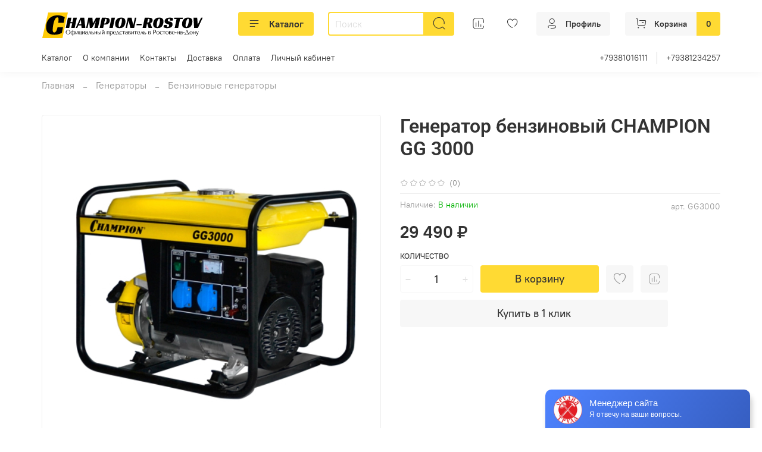

--- FILE ---
content_type: image/svg+xml
request_url: https://static.insales-cdn.com/files/1/783/24937231/original/Frame_20.svg
body_size: 18442
content:
<svg width="280" height="55" viewBox="0 0 280 55" fill="none" xmlns="http://www.w3.org/2000/svg">
<g clip-path="url(#clip0_66_297)">
<path d="M44 8H10.9728L0.99996 51H34.9155L44 8Z" fill="#FFCB06"/>
<path d="M40.5377 41.061C40.5377 41.4344 40.6077 41.8344 40.7477 42.261C40.8944 42.681 41.1211 43.071 41.4277 43.431C41.7344 43.791 42.1244 44.091 42.5977 44.331C43.0711 44.5644 43.6377 44.681 44.2977 44.681C44.7444 44.681 45.1477 44.6277 45.5077 44.521C45.8744 44.4077 46.2011 44.2577 46.4877 44.071C46.7811 43.8844 47.0344 43.671 47.2477 43.431C47.4611 43.1844 47.6344 42.9277 47.7677 42.661C47.9077 42.3877 48.0111 42.1144 48.0777 41.841C48.1511 41.5677 48.1877 41.3077 48.1877 41.061C48.1877 40.6877 48.1111 40.291 47.9577 39.871C47.8044 39.4444 47.5677 39.051 47.2477 38.691C46.9277 38.331 46.5211 38.0344 46.0277 37.801C45.5411 37.561 44.9644 37.441 44.2977 37.441C43.6377 37.441 43.0711 37.5577 42.5977 37.791C42.1244 38.0244 41.7344 38.321 41.4277 38.681C41.1211 39.0344 40.8944 39.4244 40.7477 39.851C40.6077 40.2777 40.5377 40.681 40.5377 41.061ZM41.5177 41.061C41.5177 40.5944 41.5877 40.1677 41.7277 39.781C41.8744 39.3877 42.0711 39.051 42.3177 38.771C42.5711 38.491 42.8677 38.2744 43.2077 38.121C43.5477 37.961 43.9177 37.881 44.3177 37.881C44.7111 37.881 45.0811 37.961 45.4277 38.121C45.7811 38.2744 46.0877 38.491 46.3477 38.771C46.6144 39.051 46.8244 39.3877 46.9777 39.781C47.1311 40.1677 47.2077 40.5944 47.2077 41.061C47.2077 41.5277 47.1311 41.9577 46.9777 42.351C46.8244 42.7377 46.6144 43.071 46.3477 43.351C46.0877 43.631 45.7811 43.851 45.4277 44.011C45.0811 44.1644 44.7111 44.241 44.3177 44.241C43.9177 44.241 43.5477 44.1644 43.2077 44.011C42.8677 43.851 42.5711 43.631 42.3177 43.351C42.0711 43.071 41.8744 42.7377 41.7277 42.351C41.5877 41.9577 41.5177 41.5277 41.5177 41.061ZM52.9301 37.561H52.0801V40.191H52.0401C52.0134 40.111 51.9667 40.0277 51.9001 39.941C51.8401 39.8544 51.7567 39.7744 51.6501 39.701C51.5434 39.6277 51.4101 39.5677 51.2501 39.521C51.0967 39.4744 50.9134 39.451 50.7001 39.451C50.2867 39.451 49.9467 39.541 49.6801 39.721C49.4201 39.8944 49.2167 40.1144 49.0701 40.381C48.9234 40.641 48.8234 40.9244 48.7701 41.231C48.7167 41.5377 48.6901 41.8177 48.6901 42.071C48.6901 42.3244 48.7167 42.6044 48.7701 42.911C48.8234 43.211 48.9234 43.4944 49.0701 43.761C49.2167 44.021 49.4201 44.241 49.6801 44.421C49.9467 44.5944 50.2867 44.681 50.7001 44.681C50.9134 44.681 51.0967 44.6577 51.2501 44.611C51.4101 44.5644 51.5434 44.5044 51.6501 44.431C51.7567 44.3577 51.8401 44.2777 51.9001 44.191C51.9667 44.1044 52.0134 44.021 52.0401 43.941H52.0801V47.061H52.9301V43.941H52.9701C53.0501 44.161 53.2034 44.341 53.4301 44.481C53.6634 44.6144 53.9534 44.681 54.3001 44.681C54.7201 44.681 55.0601 44.5944 55.3201 44.421C55.5867 44.241 55.7934 44.021 55.9401 43.761C56.0867 43.4944 56.1867 43.211 56.2401 42.911C56.2934 42.6044 56.3201 42.3244 56.3201 42.071C56.3201 41.8177 56.2934 41.5377 56.2401 41.231C56.1867 40.9244 56.0867 40.641 55.9401 40.381C55.7934 40.1144 55.5867 39.8944 55.3201 39.721C55.0601 39.541 54.7201 39.451 54.3001 39.451C53.9534 39.451 53.6634 39.521 53.4301 39.661C53.2034 39.7944 53.0501 39.971 52.9701 40.191H52.9301V37.561ZM52.9301 42.071C52.9301 41.8844 52.9367 41.6644 52.9501 41.411C52.9701 41.151 53.0167 40.9077 53.0901 40.681C53.1701 40.4477 53.2934 40.251 53.4601 40.091C53.6267 39.931 53.8601 39.851 54.1601 39.851C54.3067 39.851 54.4534 39.8844 54.6001 39.951C54.7534 40.011 54.8901 40.1244 55.0101 40.291C55.1367 40.451 55.2401 40.6777 55.3201 40.971C55.4001 41.2577 55.4401 41.6244 55.4401 42.071C55.4401 42.5177 55.4001 42.8844 55.3201 43.171C55.2401 43.4577 55.1367 43.6844 55.0101 43.851C54.8901 44.0177 54.7534 44.1344 54.6001 44.201C54.4534 44.261 54.3067 44.291 54.1601 44.291C53.8601 44.291 53.6267 44.211 53.4601 44.051C53.2934 43.8844 53.1701 43.6877 53.0901 43.461C53.0167 43.2277 52.9701 42.9844 52.9501 42.731C52.9367 42.4777 52.9301 42.2577 52.9301 42.071ZM52.0801 42.071C52.0801 42.2577 52.0701 42.481 52.0501 42.741C52.0367 42.9944 51.9901 43.2377 51.9101 43.471C51.8367 43.6977 51.7167 43.891 51.5501 44.051C51.3834 44.211 51.1501 44.291 50.8501 44.291C50.7301 44.291 50.5967 44.2677 50.4501 44.221C50.3034 44.1677 50.1634 44.061 50.0301 43.901C49.9034 43.741 49.7934 43.5177 49.7001 43.231C49.6134 42.9377 49.5701 42.551 49.5701 42.071C49.5701 41.591 49.6134 41.2044 49.7001 40.911C49.7934 40.6177 49.9034 40.3944 50.0301 40.241C50.1634 40.081 50.3034 39.9777 50.4501 39.931C50.5967 39.8777 50.7301 39.851 50.8501 39.851C51.1501 39.851 51.3834 39.931 51.5501 40.091C51.7167 40.251 51.8367 40.4477 51.9101 40.681C51.9901 40.9077 52.0367 41.151 52.0501 41.411C52.0701 41.6644 52.0801 41.8844 52.0801 42.071ZM57.9729 43.971V39.561H57.1229V44.561H58.1229L60.6729 40.181V44.561H61.5229V39.561H60.5229L57.9729 43.971ZM63.469 44.161V39.561H62.619V44.561H66.889V45.611H67.589V44.161H66.689V39.561H65.839V44.161H63.469ZM68.8381 43.971V39.561H67.9881V44.561H68.9881L71.5381 40.181V44.561H72.3881V39.561H71.3881L68.8381 43.971ZM75.3242 39.451C75.8109 39.451 76.1875 39.521 76.4542 39.661C76.7209 39.7944 76.9142 39.971 77.0342 40.191C77.1609 40.411 77.2342 40.6644 77.2542 40.951C77.2742 41.2377 77.2842 41.531 77.2842 41.831V44.561H76.4742V44.071C76.2809 44.2577 76.0342 44.4077 75.7342 44.521C75.4342 44.6277 75.1342 44.681 74.8342 44.681C74.5475 44.681 74.2942 44.631 74.0742 44.531C73.8542 44.431 73.6709 44.301 73.5242 44.141C73.3775 43.981 73.2675 43.801 73.1942 43.601C73.1209 43.401 73.0842 43.1977 73.0842 42.991C73.0842 42.7777 73.1242 42.5644 73.2042 42.351C73.2842 42.1377 73.4042 41.9477 73.5642 41.781C73.7242 41.6077 73.9209 41.4677 74.1542 41.361C74.3875 41.2544 74.6542 41.201 74.9542 41.201C75.2542 41.201 75.5375 41.261 75.8042 41.381C76.0775 41.4944 76.3009 41.6577 76.4742 41.871V41.441C76.4742 40.8944 76.3909 40.4877 76.2242 40.221C76.0642 39.9544 75.7675 39.821 75.3342 39.821C75.1475 39.821 74.9842 39.8444 74.8442 39.891C74.7042 39.9377 74.5775 40.0044 74.4642 40.091C74.3575 40.171 74.2575 40.2744 74.1642 40.401C74.0709 40.521 73.9775 40.6577 73.8842 40.811L73.3642 40.291C73.4575 40.191 73.5542 40.091 73.6542 39.991C73.7609 39.891 73.8875 39.801 74.0342 39.721C74.1875 39.641 74.3675 39.5777 74.5742 39.531C74.7809 39.4777 75.0309 39.451 75.3242 39.451ZM76.4742 42.581C76.4409 42.501 76.3909 42.4077 76.3242 42.301C76.2642 42.1944 76.1842 42.091 76.0842 41.991C75.9842 41.891 75.8642 41.8077 75.7242 41.741C75.5842 41.6677 75.4175 41.631 75.2242 41.631C75.0309 41.631 74.8542 41.671 74.6942 41.751C74.5342 41.8244 74.3975 41.9244 74.2842 42.051C74.1775 42.171 74.0942 42.3144 74.0342 42.481C73.9742 42.6477 73.9442 42.821 73.9442 43.001C73.9442 43.2144 73.9809 43.401 74.0542 43.561C74.1342 43.7144 74.2342 43.8477 74.3542 43.961C74.4742 44.0677 74.6075 44.1477 74.7542 44.201C74.9009 44.2544 75.0409 44.281 75.1742 44.281C75.3009 44.281 75.4275 44.2577 75.5542 44.211C75.6875 44.1644 75.8109 44.101 75.9242 44.021C76.0442 43.9344 76.1509 43.8344 76.2442 43.721C76.3375 43.6077 76.4142 43.4844 76.4742 43.351V42.581ZM81.2546 39.561H80.6546L79.1346 43.331C79.1013 43.4044 79.0646 43.491 79.0246 43.591C78.9846 43.6844 78.9379 43.7744 78.8846 43.861C78.8313 43.9477 78.7679 44.021 78.6946 44.081C78.6279 44.1344 78.5546 44.161 78.4746 44.161C78.3813 44.161 78.2846 44.1344 78.1846 44.081C78.0846 44.0277 78.0046 43.9744 77.9446 43.921L77.7846 44.451C77.9379 44.5977 78.1546 44.671 78.4346 44.671C78.5613 44.671 78.6746 44.651 78.7746 44.611C78.8746 44.5777 78.9679 44.5144 79.0546 44.421C79.1413 44.321 79.2246 44.1944 79.3046 44.041C79.3913 43.881 79.4813 43.681 79.5746 43.441L80.7246 40.551H80.7846L82.3846 44.561H83.2846L81.2546 39.561ZM83.783 39.561V44.561H86.413C86.593 44.561 86.7697 44.531 86.943 44.471C87.123 44.411 87.2797 44.3244 87.413 44.211C87.5464 44.091 87.653 43.951 87.733 43.791C87.8197 43.6244 87.863 43.4377 87.863 43.231C87.863 42.891 87.7864 42.6277 87.633 42.441C87.4864 42.2544 87.3064 42.1177 87.093 42.031C86.8797 41.9377 86.6564 41.881 86.423 41.861C86.1897 41.841 85.993 41.831 85.833 41.831H84.633V39.561H83.783ZM84.633 44.161V42.171H85.783C85.843 42.171 85.9364 42.1777 86.063 42.191C86.1897 42.2044 86.3164 42.2477 86.443 42.321C86.5764 42.3877 86.693 42.4944 86.793 42.641C86.893 42.781 86.943 42.981 86.943 43.241C86.943 43.5544 86.843 43.7877 86.643 43.941C86.4497 44.0877 86.223 44.161 85.963 44.161H84.633ZM89.5139 42.171H92.0439V44.561H92.8939V39.561H92.0439V41.831H89.5139V39.561H88.6639V44.561H89.5139V42.171ZM93.994 39.561V44.561H96.624C96.804 44.561 96.9806 44.531 97.154 44.471C97.334 44.411 97.4906 44.3244 97.624 44.211C97.7573 44.091 97.864 43.951 97.944 43.791C98.0306 43.6244 98.074 43.4377 98.074 43.231C98.074 42.891 97.9973 42.6277 97.844 42.441C97.6973 42.2544 97.5173 42.1177 97.304 42.031C97.0906 41.9377 96.8673 41.881 96.634 41.861C96.4006 41.841 96.204 41.831 96.044 41.831H94.844V39.561H93.994ZM99.124 39.561V44.561H99.974V39.561H99.124ZM94.844 44.181V42.171H95.994C96.054 42.171 96.1473 42.1777 96.274 42.191C96.4006 42.2044 96.5273 42.2477 96.654 42.321C96.7873 42.3877 96.904 42.4944 97.004 42.641C97.104 42.781 97.154 42.981 97.154 43.241C97.154 43.5544 97.054 43.791 96.854 43.951C96.6606 44.1044 96.434 44.181 96.174 44.181H94.844ZM101.922 43.971V39.561H101.072V44.561H102.072L104.622 40.181V44.561H105.472V39.561H104.472L101.922 43.971ZM103.282 38.661C103.402 38.661 103.559 38.6577 103.752 38.651C103.952 38.6377 104.142 38.601 104.322 38.541C104.509 38.481 104.669 38.3844 104.802 38.251C104.935 38.1177 105.002 37.9277 105.002 37.681V37.561H104.042C104.049 37.5944 104.052 37.6277 104.052 37.661C104.059 37.6877 104.062 37.7177 104.062 37.751C104.062 37.891 104.032 38.001 103.972 38.081C103.912 38.161 103.839 38.221 103.752 38.261C103.672 38.301 103.589 38.3244 103.502 38.331C103.415 38.3377 103.342 38.341 103.282 38.341C103.222 38.341 103.145 38.3377 103.052 38.331C102.965 38.3244 102.879 38.301 102.792 38.261C102.712 38.221 102.642 38.161 102.582 38.081C102.522 38.001 102.492 37.891 102.492 37.751C102.492 37.7177 102.492 37.6877 102.492 37.661C102.499 37.6277 102.505 37.5944 102.512 37.561H101.562V37.681C101.562 37.9277 101.629 38.1177 101.762 38.251C101.895 38.3844 102.052 38.481 102.232 38.541C102.419 38.601 102.609 38.6377 102.802 38.651C102.995 38.6577 103.155 38.661 103.282 38.661ZM110.414 39.961H112.744V44.561H113.594V39.561H109.564V44.561H110.414V39.961ZM114.699 47.061H115.549V43.741H115.589C115.656 43.9144 115.742 44.061 115.849 44.181C115.962 44.301 116.089 44.3977 116.229 44.471C116.369 44.5444 116.516 44.5977 116.669 44.631C116.829 44.6644 116.989 44.681 117.149 44.681C117.482 44.681 117.789 44.621 118.069 44.501C118.349 44.3744 118.589 44.1977 118.789 43.971C118.996 43.7444 119.156 43.471 119.269 43.151C119.382 42.8244 119.439 42.4644 119.439 42.071C119.439 41.671 119.382 41.311 119.269 40.991C119.156 40.671 118.996 40.3977 118.789 40.171C118.589 39.9377 118.349 39.761 118.069 39.641C117.789 39.5144 117.482 39.451 117.149 39.451C116.356 39.451 115.836 39.7577 115.589 40.371H115.549V39.561H114.699V47.061ZM115.549 41.561C115.549 41.341 115.582 41.1344 115.649 40.941C115.722 40.741 115.822 40.571 115.949 40.431C116.076 40.2844 116.222 40.171 116.389 40.091C116.562 40.0044 116.746 39.961 116.939 39.961C117.146 39.961 117.342 40.001 117.529 40.081C117.722 40.1544 117.889 40.2744 118.029 40.441C118.169 40.6077 118.279 40.8244 118.359 41.091C118.446 41.3577 118.489 41.6777 118.489 42.051C118.489 42.431 118.446 42.7544 118.359 43.021C118.279 43.2877 118.166 43.5077 118.019 43.681C117.879 43.8477 117.716 43.971 117.529 44.051C117.342 44.1244 117.146 44.161 116.939 44.161C116.752 44.161 116.576 44.1244 116.409 44.051C116.242 43.971 116.096 43.8577 115.969 43.711C115.842 43.5577 115.739 43.3744 115.659 43.161C115.586 42.9477 115.549 42.7044 115.549 42.431V41.561ZM124.674 42.281V42.071C124.674 41.6244 124.611 41.2377 124.484 40.911C124.358 40.5844 124.184 40.3144 123.964 40.101C123.751 39.8877 123.501 39.7277 123.214 39.621C122.928 39.5144 122.624 39.461 122.304 39.461C121.964 39.461 121.651 39.521 121.364 39.641C121.078 39.7544 120.828 39.9244 120.614 40.151C120.401 40.371 120.234 40.641 120.114 40.961C119.994 41.2744 119.934 41.631 119.934 42.031C119.934 42.3644 119.984 42.691 120.084 43.011C120.191 43.3244 120.348 43.6077 120.554 43.861C120.768 44.1077 121.034 44.3077 121.354 44.461C121.681 44.6077 122.064 44.681 122.504 44.681C122.931 44.681 123.324 44.6077 123.684 44.461C124.044 44.3077 124.358 44.091 124.624 43.811L124.304 43.491C124.164 43.611 124.031 43.721 123.904 43.821C123.784 43.921 123.661 44.0044 123.534 44.071C123.408 44.1377 123.274 44.191 123.134 44.231C123.001 44.2644 122.851 44.281 122.684 44.281C122.498 44.281 122.298 44.2544 122.084 44.201C121.878 44.141 121.684 44.0377 121.504 43.891C121.324 43.7444 121.174 43.541 121.054 43.281C120.934 43.021 120.874 42.6877 120.874 42.281H124.674ZM120.874 41.881C120.874 41.6144 120.901 41.3577 120.954 41.111C121.014 40.8577 121.101 40.6344 121.214 40.441C121.334 40.2477 121.484 40.0944 121.664 39.981C121.844 39.861 122.058 39.801 122.304 39.801C122.778 39.801 123.144 39.9877 123.404 40.361C123.671 40.7277 123.804 41.2344 123.804 41.881H120.874ZM129.886 44.161L127.966 39.561H127.366L125.496 44.161H124.776V45.611H125.476V44.561H129.876V45.611H130.576V44.161H129.886ZM127.436 40.551H127.496L128.986 44.161H125.966L127.436 40.551ZM133.482 44.161C133.242 44.161 133.009 44.1244 132.782 44.051C132.562 43.9777 132.366 43.861 132.192 43.701C132.019 43.5344 131.879 43.3177 131.772 43.051C131.672 42.7777 131.622 42.4444 131.622 42.051C131.622 41.6444 131.679 41.301 131.792 41.021C131.906 40.7344 132.046 40.5077 132.212 40.341C132.386 40.1677 132.576 40.0444 132.782 39.971C132.989 39.891 133.186 39.851 133.372 39.851C133.679 39.851 133.946 39.931 134.172 40.091C134.399 40.251 134.549 40.4477 134.622 40.681H135.312C135.246 40.441 135.139 40.2444 134.992 40.091C134.846 39.931 134.676 39.8044 134.482 39.711C134.296 39.611 134.092 39.5444 133.872 39.511C133.659 39.471 133.452 39.451 133.252 39.451C132.832 39.451 132.462 39.521 132.142 39.661C131.822 39.7944 131.552 39.9777 131.332 40.211C131.112 40.4444 130.946 40.7177 130.832 41.031C130.726 41.3444 130.672 41.6777 130.672 42.031C130.672 42.4044 130.732 42.7544 130.852 43.081C130.972 43.401 131.142 43.681 131.362 43.921C131.589 44.1544 131.859 44.341 132.172 44.481C132.486 44.6144 132.839 44.681 133.232 44.681C133.672 44.681 134.056 44.6077 134.382 44.461C134.716 44.3144 134.996 44.1544 135.222 43.981L134.932 43.601C134.699 43.7944 134.466 43.9377 134.232 44.031C134.006 44.1177 133.756 44.161 133.482 44.161ZM137.312 44.561H138.162V39.961H140.162V39.561H135.312V39.961H137.312V44.561ZM142.506 39.451C142.993 39.451 143.369 39.521 143.636 39.661C143.903 39.7944 144.096 39.971 144.216 40.191C144.343 40.411 144.416 40.6644 144.436 40.951C144.456 41.2377 144.466 41.531 144.466 41.831V44.561H143.656V44.071C143.463 44.2577 143.216 44.4077 142.916 44.521C142.616 44.6277 142.316 44.681 142.016 44.681C141.729 44.681 141.476 44.631 141.256 44.531C141.036 44.431 140.853 44.301 140.706 44.141C140.559 43.981 140.449 43.801 140.376 43.601C140.303 43.401 140.266 43.1977 140.266 42.991C140.266 42.7777 140.306 42.5644 140.386 42.351C140.466 42.1377 140.586 41.9477 140.746 41.781C140.906 41.6077 141.103 41.4677 141.336 41.361C141.569 41.2544 141.836 41.201 142.136 41.201C142.436 41.201 142.719 41.261 142.986 41.381C143.259 41.4944 143.483 41.6577 143.656 41.871V41.441C143.656 40.8944 143.573 40.4877 143.406 40.221C143.246 39.9544 142.949 39.821 142.516 39.821C142.329 39.821 142.166 39.8444 142.026 39.891C141.886 39.9377 141.759 40.0044 141.646 40.091C141.539 40.171 141.439 40.2744 141.346 40.401C141.253 40.521 141.159 40.6577 141.066 40.811L140.546 40.291C140.639 40.191 140.736 40.091 140.836 39.991C140.943 39.891 141.069 39.801 141.216 39.721C141.369 39.641 141.549 39.5777 141.756 39.531C141.963 39.4777 142.213 39.451 142.506 39.451ZM143.656 42.581C143.623 42.501 143.573 42.4077 143.506 42.301C143.446 42.1944 143.366 42.091 143.266 41.991C143.166 41.891 143.046 41.8077 142.906 41.741C142.766 41.6677 142.599 41.631 142.406 41.631C142.213 41.631 142.036 41.671 141.876 41.751C141.716 41.8244 141.579 41.9244 141.466 42.051C141.359 42.171 141.276 42.3144 141.216 42.481C141.156 42.6477 141.126 42.821 141.126 43.001C141.126 43.2144 141.163 43.401 141.236 43.561C141.316 43.7144 141.416 43.8477 141.536 43.961C141.656 44.0677 141.789 44.1477 141.936 44.201C142.083 44.2544 142.223 44.281 142.356 44.281C142.483 44.281 142.609 44.2577 142.736 44.211C142.869 44.1644 142.993 44.101 143.106 44.021C143.226 43.9344 143.333 43.8344 143.426 43.721C143.519 43.6077 143.596 43.4844 143.656 43.351V42.581ZM145.566 39.561V44.561H147.826C148.153 44.561 148.433 44.5244 148.666 44.451C148.9 44.371 149.09 44.271 149.236 44.151C149.383 44.0244 149.49 43.8844 149.556 43.731C149.623 43.571 149.656 43.4077 149.656 43.241C149.656 42.9877 149.606 42.7777 149.506 42.611C149.406 42.4444 149.28 42.3144 149.126 42.221C148.98 42.121 148.82 42.051 148.646 42.011C148.48 41.971 148.326 41.9477 148.186 41.941V41.871C148.32 41.8444 148.453 41.8044 148.586 41.751C148.72 41.691 148.836 41.6144 148.936 41.521C149.043 41.421 149.126 41.3077 149.186 41.181C149.253 41.0477 149.286 40.8977 149.286 40.731C149.286 40.6377 149.27 40.5244 149.236 40.391C149.203 40.2577 149.13 40.131 149.016 40.011C148.903 39.8844 148.736 39.7777 148.516 39.691C148.303 39.6044 148.016 39.561 147.656 39.561H145.566ZM146.416 44.161V42.171H147.296C147.403 42.171 147.536 42.1777 147.696 42.191C147.863 42.2044 148.023 42.2444 148.176 42.311C148.33 42.3777 148.46 42.481 148.566 42.621C148.68 42.761 148.736 42.9544 148.736 43.201C148.736 43.441 148.683 43.6277 148.576 43.761C148.47 43.8877 148.343 43.981 148.196 44.041C148.056 44.101 147.913 44.1377 147.766 44.151C147.626 44.1577 147.523 44.161 147.456 44.161H146.416ZM146.416 41.831V39.961H147.406C147.633 39.961 147.813 39.9944 147.946 40.061C148.086 40.1277 148.193 40.2077 148.266 40.301C148.34 40.3944 148.386 40.4944 148.406 40.601C148.433 40.701 148.446 40.791 148.446 40.871C148.446 41.0244 148.413 41.161 148.346 41.281C148.286 41.3944 148.203 41.4944 148.096 41.581C147.99 41.661 147.866 41.7244 147.726 41.771C147.586 41.811 147.44 41.831 147.286 41.831H146.416ZM151.307 43.971V39.561H150.457V44.561H151.457L154.007 40.181V44.561H154.857V39.561H153.857L151.307 43.971ZM157.353 44.561H158.203V39.961H160.203V39.561H155.353V39.961H157.353V44.561ZM165.147 42.281V42.071C165.147 41.6244 165.084 41.2377 164.957 40.911C164.83 40.5844 164.657 40.3144 164.437 40.101C164.224 39.8877 163.974 39.7277 163.687 39.621C163.4 39.5144 163.097 39.461 162.777 39.461C162.437 39.461 162.124 39.521 161.837 39.641C161.55 39.7544 161.3 39.9244 161.087 40.151C160.874 40.371 160.707 40.641 160.587 40.961C160.467 41.2744 160.407 41.631 160.407 42.031C160.407 42.3644 160.457 42.691 160.557 43.011C160.664 43.3244 160.82 43.6077 161.027 43.861C161.24 44.1077 161.507 44.3077 161.827 44.461C162.154 44.6077 162.537 44.681 162.977 44.681C163.404 44.681 163.797 44.6077 164.157 44.461C164.517 44.3077 164.83 44.091 165.097 43.811L164.777 43.491C164.637 43.611 164.504 43.721 164.377 43.821C164.257 43.921 164.134 44.0044 164.007 44.071C163.88 44.1377 163.747 44.191 163.607 44.231C163.474 44.2644 163.324 44.281 163.157 44.281C162.97 44.281 162.77 44.2544 162.557 44.201C162.35 44.141 162.157 44.0377 161.977 43.891C161.797 43.7444 161.647 43.541 161.527 43.281C161.407 43.021 161.347 42.6877 161.347 42.281H165.147ZM161.347 41.881C161.347 41.6144 161.374 41.3577 161.427 41.111C161.487 40.8577 161.574 40.6344 161.687 40.441C161.807 40.2477 161.957 40.0944 162.137 39.981C162.317 39.861 162.53 39.801 162.777 39.801C163.25 39.801 163.617 39.9877 163.877 40.361C164.144 40.7277 164.277 41.2344 164.277 41.881H161.347ZM168.819 39.561H168.219L166.699 43.331C166.666 43.4044 166.629 43.491 166.589 43.591C166.549 43.6844 166.502 43.7744 166.449 43.861C166.396 43.9477 166.332 44.021 166.259 44.081C166.192 44.1344 166.119 44.161 166.039 44.161C165.946 44.161 165.849 44.1344 165.749 44.081C165.649 44.0277 165.569 43.9744 165.509 43.921L165.349 44.451C165.502 44.5977 165.719 44.671 165.999 44.671C166.126 44.671 166.239 44.651 166.339 44.611C166.439 44.5777 166.532 44.5144 166.619 44.421C166.706 44.321 166.789 44.1944 166.869 44.041C166.956 43.881 167.046 43.681 167.139 43.441L168.289 40.551H168.349L169.949 44.561H170.849L168.819 39.561ZM171.347 39.561V44.561H173.977C174.157 44.561 174.334 44.531 174.507 44.471C174.687 44.411 174.844 44.3244 174.977 44.211C175.111 44.091 175.217 43.951 175.297 43.791C175.384 43.6244 175.427 43.4377 175.427 43.231C175.427 42.891 175.351 42.6277 175.197 42.441C175.051 42.2544 174.871 42.1177 174.657 42.031C174.444 41.9377 174.221 41.881 173.987 41.861C173.754 41.841 173.557 41.831 173.397 41.831H172.197V39.561H171.347ZM172.197 44.161V42.171H173.347C173.407 42.171 173.501 42.1777 173.627 42.191C173.754 42.2044 173.881 42.2477 174.007 42.321C174.141 42.3877 174.257 42.4944 174.357 42.641C174.457 42.781 174.507 42.981 174.507 43.241C174.507 43.5544 174.407 43.7877 174.207 43.941C174.014 44.0877 173.787 44.161 173.527 44.161H172.197ZM179.224 39.561V44.561H181.484C181.811 44.561 182.091 44.5244 182.324 44.451C182.558 44.371 182.748 44.271 182.894 44.151C183.041 44.0244 183.148 43.8844 183.214 43.731C183.281 43.571 183.314 43.4077 183.314 43.241C183.314 42.9877 183.264 42.7777 183.164 42.611C183.064 42.4444 182.938 42.3144 182.784 42.221C182.638 42.121 182.478 42.051 182.304 42.011C182.138 41.971 181.984 41.9477 181.844 41.941V41.871C181.978 41.8444 182.111 41.8044 182.244 41.751C182.378 41.691 182.494 41.6144 182.594 41.521C182.701 41.421 182.784 41.3077 182.844 41.181C182.911 41.0477 182.944 40.8977 182.944 40.731C182.944 40.6377 182.928 40.5244 182.894 40.391C182.861 40.2577 182.788 40.131 182.674 40.011C182.561 39.8844 182.394 39.7777 182.174 39.691C181.961 39.6044 181.674 39.561 181.314 39.561H179.224ZM180.074 44.161V42.171H180.954C181.061 42.171 181.194 42.1777 181.354 42.191C181.521 42.2044 181.681 42.2444 181.834 42.311C181.988 42.3777 182.118 42.481 182.224 42.621C182.338 42.761 182.394 42.9544 182.394 43.201C182.394 43.441 182.341 43.6277 182.234 43.761C182.128 43.8877 182.001 43.981 181.854 44.041C181.714 44.101 181.571 44.1377 181.424 44.151C181.284 44.1577 181.181 44.161 181.114 44.161H180.074ZM180.074 41.831V39.961H181.064C181.291 39.961 181.471 39.9944 181.604 40.061C181.744 40.1277 181.851 40.2077 181.924 40.301C181.998 40.3944 182.044 40.4944 182.064 40.601C182.091 40.701 182.104 40.791 182.104 40.871C182.104 41.0244 182.071 41.161 182.004 41.281C181.944 41.3944 181.861 41.4944 181.754 41.581C181.648 41.661 181.524 41.7244 181.384 41.771C181.244 41.811 181.098 41.831 180.944 41.831H180.074ZM188.421 41.641C188.594 41.6877 188.781 41.7277 188.981 41.761C189.181 41.7877 189.401 41.801 189.641 41.801C190.048 41.801 190.408 41.7444 190.721 41.631C191.034 41.5177 191.294 41.3644 191.501 41.171C191.714 40.971 191.874 40.7444 191.981 40.491C192.088 40.231 192.141 39.9544 192.141 39.661C192.141 39.381 192.094 39.1144 192.001 38.861C191.908 38.601 191.764 38.3777 191.571 38.191C191.384 37.9977 191.148 37.8444 190.861 37.731C190.574 37.6177 190.238 37.561 189.851 37.561H187.511V44.561H188.421V41.641ZM188.421 38.001H189.471C189.751 38.001 189.998 38.051 190.211 38.151C190.424 38.251 190.601 38.3844 190.741 38.551C190.881 38.711 190.984 38.8944 191.051 39.101C191.124 39.301 191.161 39.501 191.161 39.701C191.161 39.8944 191.128 40.091 191.061 40.291C191.001 40.4844 190.901 40.661 190.761 40.821C190.621 40.981 190.444 41.111 190.231 41.211C190.018 41.311 189.761 41.361 189.461 41.361C189.254 41.361 189.064 41.3544 188.891 41.341C188.718 41.321 188.561 41.2844 188.421 41.231V38.001ZM197.917 42.071C197.917 42.4177 197.857 42.751 197.737 43.071C197.617 43.3844 197.444 43.661 197.217 43.901C196.997 44.141 196.727 44.331 196.407 44.471C196.094 44.611 195.74 44.681 195.347 44.681C194.947 44.681 194.584 44.611 194.257 44.471C193.937 44.3244 193.664 44.131 193.437 43.891C193.217 43.651 193.044 43.3744 192.917 43.061C192.797 42.741 192.737 42.411 192.737 42.071C192.737 41.7244 192.797 41.3944 192.917 41.081C193.044 40.761 193.217 40.481 193.437 40.241C193.664 40.001 193.937 39.811 194.257 39.671C194.584 39.5244 194.947 39.451 195.347 39.451C195.74 39.451 196.094 39.5244 196.407 39.671C196.727 39.811 196.997 40.001 197.217 40.241C197.444 40.481 197.617 40.761 197.737 41.081C197.857 41.3944 197.917 41.7244 197.917 42.071ZM196.967 42.071C196.967 41.6044 196.917 41.2277 196.817 40.941C196.717 40.6477 196.587 40.421 196.427 40.261C196.267 40.101 196.09 39.9944 195.897 39.941C195.704 39.881 195.517 39.851 195.337 39.851C195.157 39.851 194.97 39.881 194.777 39.941C194.584 39.9944 194.404 40.101 194.237 40.261C194.077 40.421 193.944 40.6477 193.837 40.941C193.737 41.2277 193.687 41.6044 193.687 42.071C193.687 42.531 193.737 42.9077 193.837 43.201C193.944 43.4877 194.077 43.711 194.237 43.871C194.404 44.031 194.584 44.141 194.777 44.201C194.97 44.2544 195.157 44.281 195.337 44.281C195.517 44.281 195.704 44.2544 195.897 44.201C196.09 44.141 196.267 44.031 196.427 43.871C196.587 43.711 196.717 43.4877 196.817 43.201C196.917 42.9077 196.967 42.531 196.967 42.071ZM201.229 44.161C200.989 44.161 200.755 44.1244 200.529 44.051C200.309 43.9777 200.112 43.861 199.939 43.701C199.765 43.5344 199.625 43.3177 199.519 43.051C199.419 42.7777 199.369 42.4444 199.369 42.051C199.369 41.6444 199.425 41.301 199.539 41.021C199.652 40.7344 199.792 40.5077 199.959 40.341C200.132 40.1677 200.322 40.0444 200.529 39.971C200.735 39.891 200.932 39.851 201.119 39.851C201.425 39.851 201.692 39.931 201.919 40.091C202.145 40.251 202.295 40.4477 202.369 40.681H203.059C202.992 40.441 202.885 40.2444 202.739 40.091C202.592 39.931 202.422 39.8044 202.229 39.711C202.042 39.611 201.839 39.5444 201.619 39.511C201.405 39.471 201.199 39.451 200.999 39.451C200.579 39.451 200.209 39.521 199.889 39.661C199.569 39.7944 199.299 39.9777 199.079 40.211C198.859 40.4444 198.692 40.7177 198.579 41.031C198.472 41.3444 198.419 41.6777 198.419 42.031C198.419 42.4044 198.479 42.7544 198.599 43.081C198.719 43.401 198.889 43.681 199.109 43.921C199.335 44.1544 199.605 44.341 199.919 44.481C200.232 44.6144 200.585 44.681 200.979 44.681C201.419 44.681 201.802 44.6077 202.129 44.461C202.462 44.3144 202.742 44.1544 202.969 43.981L202.679 43.601C202.445 43.7944 202.212 43.9377 201.979 44.031C201.752 44.1177 201.502 44.161 201.229 44.161ZM205.058 44.561H205.908V39.961H207.908V39.561H203.058V39.961H205.058V44.561ZM213.292 42.071C213.292 42.4177 213.232 42.751 213.112 43.071C212.992 43.3844 212.819 43.661 212.592 43.901C212.372 44.141 212.102 44.331 211.782 44.471C211.469 44.611 211.115 44.681 210.722 44.681C210.322 44.681 209.959 44.611 209.632 44.471C209.312 44.3244 209.039 44.131 208.812 43.891C208.592 43.651 208.419 43.3744 208.292 43.061C208.172 42.741 208.112 42.411 208.112 42.071C208.112 41.7244 208.172 41.3944 208.292 41.081C208.419 40.761 208.592 40.481 208.812 40.241C209.039 40.001 209.312 39.811 209.632 39.671C209.959 39.5244 210.322 39.451 210.722 39.451C211.115 39.451 211.469 39.5244 211.782 39.671C212.102 39.811 212.372 40.001 212.592 40.241C212.819 40.481 212.992 40.761 213.112 41.081C213.232 41.3944 213.292 41.7244 213.292 42.071ZM212.342 42.071C212.342 41.6044 212.292 41.2277 212.192 40.941C212.092 40.6477 211.962 40.421 211.802 40.261C211.642 40.101 211.465 39.9944 211.272 39.941C211.079 39.881 210.892 39.851 210.712 39.851C210.532 39.851 210.345 39.881 210.152 39.941C209.959 39.9944 209.779 40.101 209.612 40.261C209.452 40.421 209.319 40.6477 209.212 40.941C209.112 41.2277 209.062 41.6044 209.062 42.071C209.062 42.531 209.112 42.9077 209.212 43.201C209.319 43.4877 209.452 43.711 209.612 43.871C209.779 44.031 209.959 44.141 210.152 44.201C210.345 44.2544 210.532 44.281 210.712 44.281C210.892 44.281 211.079 44.2544 211.272 44.201C211.465 44.141 211.642 44.031 211.802 43.871C211.962 43.711 212.092 43.4877 212.192 43.201C212.292 42.9077 212.342 42.531 212.342 42.071ZM214.094 39.561V44.561H216.354C216.68 44.561 216.96 44.5244 217.194 44.451C217.427 44.371 217.617 44.271 217.764 44.151C217.91 44.0244 218.017 43.8844 218.084 43.731C218.15 43.571 218.184 43.4077 218.184 43.241C218.184 42.9877 218.134 42.7777 218.034 42.611C217.934 42.4444 217.807 42.3144 217.654 42.221C217.507 42.121 217.347 42.051 217.174 42.011C217.007 41.971 216.854 41.9477 216.714 41.941V41.871C216.847 41.8444 216.98 41.8044 217.114 41.751C217.247 41.691 217.364 41.6144 217.464 41.521C217.57 41.421 217.654 41.3077 217.714 41.181C217.78 41.0477 217.814 40.8977 217.814 40.731C217.814 40.6377 217.797 40.5244 217.764 40.391C217.73 40.2577 217.657 40.131 217.544 40.011C217.43 39.8844 217.264 39.7777 217.044 39.691C216.83 39.6044 216.544 39.561 216.184 39.561H214.094ZM214.944 44.161V42.171H215.824C215.93 42.171 216.064 42.1777 216.224 42.191C216.39 42.2044 216.55 42.2444 216.704 42.311C216.857 42.3777 216.987 42.481 217.094 42.621C217.207 42.761 217.264 42.9544 217.264 43.201C217.264 43.441 217.21 43.6277 217.104 43.761C216.997 43.8877 216.87 43.981 216.724 44.041C216.584 44.101 216.44 44.1377 216.294 44.151C216.154 44.1577 216.05 44.161 215.984 44.161H214.944ZM214.944 41.831V39.961H215.934C216.16 39.961 216.34 39.9944 216.474 40.061C216.614 40.1277 216.72 40.2077 216.794 40.301C216.867 40.3944 216.914 40.4944 216.934 40.601C216.96 40.701 216.974 40.791 216.974 40.871C216.974 41.0244 216.94 41.161 216.874 41.281C216.814 41.3944 216.73 41.4944 216.624 41.581C216.517 41.661 216.394 41.7244 216.254 41.771C216.114 41.811 215.967 41.831 215.814 41.831H214.944ZM223.424 42.281V42.071C223.424 41.6244 223.361 41.2377 223.234 40.911C223.108 40.5844 222.934 40.3144 222.714 40.101C222.501 39.8877 222.251 39.7277 221.964 39.621C221.678 39.5144 221.374 39.461 221.054 39.461C220.714 39.461 220.401 39.521 220.114 39.641C219.828 39.7544 219.578 39.9244 219.364 40.151C219.151 40.371 218.984 40.641 218.864 40.961C218.744 41.2744 218.684 41.631 218.684 42.031C218.684 42.3644 218.734 42.691 218.834 43.011C218.941 43.3244 219.098 43.6077 219.304 43.861C219.518 44.1077 219.784 44.3077 220.104 44.461C220.431 44.6077 220.814 44.681 221.254 44.681C221.681 44.681 222.074 44.6077 222.434 44.461C222.794 44.3077 223.108 44.091 223.374 43.811L223.054 43.491C222.914 43.611 222.781 43.721 222.654 43.821C222.534 43.921 222.411 44.0044 222.284 44.071C222.158 44.1377 222.024 44.191 221.884 44.231C221.751 44.2644 221.601 44.281 221.434 44.281C221.248 44.281 221.048 44.2544 220.834 44.201C220.628 44.141 220.434 44.0377 220.254 43.891C220.074 43.7444 219.924 43.541 219.804 43.281C219.684 43.021 219.624 42.6877 219.624 42.281H223.424ZM219.624 41.881C219.624 41.6144 219.651 41.3577 219.704 41.111C219.764 40.8577 219.851 40.6344 219.964 40.441C220.084 40.2477 220.234 40.0944 220.414 39.981C220.594 39.861 220.808 39.801 221.054 39.801C221.528 39.801 221.894 39.9877 222.154 40.361C222.421 40.7277 222.554 41.2344 222.554 41.881H219.624ZM226.496 41.511V42.261H224.026V41.511H226.496ZM228.248 42.171H230.778V44.561H231.628V39.561H230.778V41.831H228.248V39.561H227.398V44.561H228.248V42.171ZM234.568 39.451C235.055 39.451 235.432 39.521 235.698 39.661C235.965 39.7944 236.158 39.971 236.278 40.191C236.405 40.411 236.478 40.6644 236.498 40.951C236.518 41.2377 236.528 41.531 236.528 41.831V44.561H235.718V44.071C235.525 44.2577 235.278 44.4077 234.978 44.521C234.678 44.6277 234.378 44.681 234.078 44.681C233.792 44.681 233.538 44.631 233.318 44.531C233.098 44.431 232.915 44.301 232.768 44.141C232.622 43.981 232.512 43.801 232.438 43.601C232.365 43.401 232.328 43.1977 232.328 42.991C232.328 42.7777 232.368 42.5644 232.448 42.351C232.528 42.1377 232.648 41.9477 232.808 41.781C232.968 41.6077 233.165 41.4677 233.398 41.361C233.632 41.2544 233.898 41.201 234.198 41.201C234.498 41.201 234.782 41.261 235.048 41.381C235.322 41.4944 235.545 41.6577 235.718 41.871V41.441C235.718 40.8944 235.635 40.4877 235.468 40.221C235.308 39.9544 235.012 39.821 234.578 39.821C234.392 39.821 234.228 39.8444 234.088 39.891C233.948 39.9377 233.822 40.0044 233.708 40.091C233.602 40.171 233.502 40.2744 233.408 40.401C233.315 40.521 233.222 40.6577 233.128 40.811L232.608 40.291C232.702 40.191 232.798 40.091 232.898 39.991C233.005 39.891 233.132 39.801 233.278 39.721C233.432 39.641 233.612 39.5777 233.818 39.531C234.025 39.4777 234.275 39.451 234.568 39.451ZM235.718 42.581C235.685 42.501 235.635 42.4077 235.568 42.301C235.508 42.1944 235.428 42.091 235.328 41.991C235.228 41.891 235.108 41.8077 234.968 41.741C234.828 41.6677 234.662 41.631 234.468 41.631C234.275 41.631 234.098 41.671 233.938 41.751C233.778 41.8244 233.642 41.9244 233.528 42.051C233.422 42.171 233.338 42.3144 233.278 42.481C233.218 42.6477 233.188 42.821 233.188 43.001C233.188 43.2144 233.225 43.401 233.298 43.561C233.378 43.7144 233.478 43.8477 233.598 43.961C233.718 44.0677 233.852 44.1477 233.998 44.201C234.145 44.2544 234.285 44.281 234.418 44.281C234.545 44.281 234.672 44.2577 234.798 44.211C234.932 44.1644 235.055 44.101 235.168 44.021C235.288 43.9344 235.395 43.8344 235.488 43.721C235.582 43.6077 235.658 43.4844 235.718 43.351V42.581ZM239.899 41.511V42.261H237.429V41.511H239.899ZM244.361 37.561H243.751L241.241 44.091H240.301V45.611H241.161V44.561H247.261V45.611H248.111V44.091H247.131L244.361 37.561ZM246.171 44.091H241.711L243.811 38.651H243.851L246.171 44.091ZM253.589 42.071C253.589 42.4177 253.529 42.751 253.409 43.071C253.289 43.3844 253.115 43.661 252.889 43.901C252.669 44.141 252.399 44.331 252.079 44.471C251.765 44.611 251.412 44.681 251.019 44.681C250.619 44.681 250.255 44.611 249.929 44.471C249.609 44.3244 249.335 44.131 249.109 43.891C248.889 43.651 248.715 43.3744 248.589 43.061C248.469 42.741 248.409 42.411 248.409 42.071C248.409 41.7244 248.469 41.3944 248.589 41.081C248.715 40.761 248.889 40.481 249.109 40.241C249.335 40.001 249.609 39.811 249.929 39.671C250.255 39.5244 250.619 39.451 251.019 39.451C251.412 39.451 251.765 39.5244 252.079 39.671C252.399 39.811 252.669 40.001 252.889 40.241C253.115 40.481 253.289 40.761 253.409 41.081C253.529 41.3944 253.589 41.7244 253.589 42.071ZM252.639 42.071C252.639 41.6044 252.589 41.2277 252.489 40.941C252.389 40.6477 252.259 40.421 252.099 40.261C251.939 40.101 251.762 39.9944 251.569 39.941C251.375 39.881 251.189 39.851 251.009 39.851C250.829 39.851 250.642 39.881 250.449 39.941C250.255 39.9944 250.075 40.101 249.909 40.261C249.749 40.421 249.615 40.6477 249.509 40.941C249.409 41.2277 249.359 41.6044 249.359 42.071C249.359 42.531 249.409 42.9077 249.509 43.201C249.615 43.4877 249.749 43.711 249.909 43.871C250.075 44.031 250.255 44.141 250.449 44.201C250.642 44.2544 250.829 44.281 251.009 44.281C251.189 44.281 251.375 44.2544 251.569 44.201C251.762 44.141 251.939 44.031 252.099 43.871C252.259 43.711 252.389 43.4877 252.489 43.201C252.589 42.9077 252.639 42.531 252.639 42.071ZM255.24 42.171H257.77V44.561H258.62V39.561H257.77V41.831H255.24V39.561H254.39V44.561H255.24V42.171ZM261.761 43.391L260.031 39.561H259.121L261.361 44.501L260.831 45.801C260.771 45.9544 260.691 46.0777 260.591 46.171C260.497 46.2644 260.387 46.311 260.261 46.311C260.141 46.311 260.024 46.2744 259.911 46.201C259.804 46.1344 259.721 46.0344 259.661 45.901L259.221 46.731C259.347 46.8444 259.487 46.9277 259.641 46.981C259.794 47.0344 259.937 47.061 260.071 47.061C260.257 47.061 260.421 47.0144 260.561 46.921C260.701 46.8277 260.824 46.7044 260.931 46.551C261.037 46.4044 261.131 46.2377 261.211 46.051C261.291 45.871 261.367 45.691 261.441 45.511L263.861 39.561H263.371L261.801 43.391H261.761Z" fill="black"/>
<path d="M55.4337 34H49.6017L51.2217 26.359H47.9007L46.2807 34H40.4487L44.0937 16.855H49.9527L48.3597 24.307H51.6537L53.2467 16.855H59.1327L55.4337 34ZM73.3892 34H67.0712L66.6932 29.707H61.6982L59.7812 34H57.1622L65.1272 16.855H71.5262L73.3892 34ZM62.5892 27.736H66.5042L65.8832 20.392L62.5892 27.736ZM94.4913 34H88.4973L90.9813 22.336L84.5823 34H80.9103L79.6953 21.931L77.1033 34H74.6733L78.3183 16.855H85.2033L86.0403 26.521L91.2243 16.855H98.1633L94.4913 34ZM106.122 26.602C106.662 26.602 107.112 26.377 107.472 25.927C107.85 25.477 108.156 24.928 108.39 24.28C108.642 23.632 108.822 22.957 108.93 22.255C109.038 21.553 109.092 20.941 109.092 20.419C109.092 19.933 109.011 19.528 108.849 19.204C108.687 18.862 108.336 18.691 107.796 18.691H106.581L104.88 26.602H106.122ZM104.502 28.33L103.287 34H97.4546L101.1 16.855H107.337C108.363 16.855 109.299 16.909 110.145 17.017C110.991 17.125 111.72 17.341 112.332 17.665C112.944 17.989 113.421 18.457 113.763 19.069C114.105 19.663 114.276 20.464 114.276 21.472C114.276 22.408 114.123 23.299 113.817 24.145C113.529 24.973 113.052 25.702 112.386 26.332C111.738 26.944 110.892 27.43 109.848 27.79C108.804 28.15 107.535 28.33 106.041 28.33H104.502ZM119.476 34H113.644L117.289 16.855H123.148L119.476 34ZM133.548 16.585C135.096 16.585 136.347 16.783 137.301 17.179C138.273 17.575 139.038 18.187 139.596 19.015C139.956 19.573 140.235 20.203 140.433 20.905C140.631 21.607 140.73 22.417 140.73 23.335C140.73 24.127 140.658 24.919 140.514 25.711C140.37 26.503 140.163 27.268 139.893 28.006C139.641 28.726 139.326 29.41 138.948 30.058C138.588 30.688 138.183 31.246 137.733 31.732C136.887 32.65 135.906 33.298 134.79 33.676C133.692 34.036 132.333 34.216 130.713 34.216C129.147 34.216 127.887 34.054 126.933 33.73C125.979 33.406 125.223 32.884 124.665 32.164C124.269 31.66 123.954 31.021 123.72 30.247C123.504 29.473 123.396 28.501 123.396 27.331C123.396 25.333 123.747 23.551 124.449 21.985C125.169 20.401 126.186 19.15 127.5 18.232C128.292 17.674 129.174 17.26 130.146 16.99C131.118 16.72 132.252 16.585 133.548 16.585ZM130.497 32.326C130.911 32.326 131.298 32.146 131.658 31.786C132.036 31.408 132.378 30.913 132.684 30.301C133.008 29.671 133.296 28.96 133.548 28.168C133.818 27.376 134.043 26.557 134.223 25.711C134.403 24.865 134.538 24.028 134.628 23.2C134.736 22.354 134.79 21.589 134.79 20.905C134.79 19.969 134.691 19.33 134.493 18.988C134.313 18.628 134.043 18.448 133.683 18.448C133.269 18.448 132.873 18.628 132.495 18.988C132.117 19.348 131.757 19.834 131.415 20.446C131.091 21.04 130.794 21.733 130.524 22.525C130.272 23.299 130.047 24.1 129.849 24.928C129.669 25.756 129.525 26.575 129.417 27.385C129.327 28.195 129.282 28.942 129.282 29.626C129.282 30.652 129.39 31.363 129.606 31.759C129.84 32.137 130.137 32.326 130.497 32.326ZM155.325 34H149.007L146.01 21.607L143.364 34H140.934L144.579 16.855H151.032L153.867 29.41L156.54 16.855H159.024L155.325 34ZM159.66 27.088H168.165L167.625 29.545H159.093L159.66 27.088ZM186.337 20.932C186.337 21.994 186.04 22.975 185.446 23.875C184.852 24.775 183.871 25.459 182.503 25.927L185.635 34H179.614L177.238 26.521H176.941L175.348 34H169.516L173.161 16.855H180.262C181.09 16.855 181.873 16.909 182.611 17.017C183.349 17.107 183.988 17.305 184.528 17.611C185.086 17.899 185.527 18.313 185.851 18.853C186.175 19.375 186.337 20.068 186.337 20.932ZM178.561 24.793C179.029 24.793 179.425 24.64 179.749 24.334C180.091 24.01 180.361 23.623 180.559 23.173C180.775 22.723 180.928 22.246 181.018 21.742C181.108 21.22 181.153 20.77 181.153 20.392C181.153 19.924 181.072 19.528 180.91 19.204C180.748 18.862 180.397 18.691 179.857 18.691H178.642L177.292 24.793H178.561ZM197.409 16.585C198.957 16.585 200.208 16.783 201.162 17.179C202.134 17.575 202.899 18.187 203.457 19.015C203.817 19.573 204.096 20.203 204.294 20.905C204.492 21.607 204.591 22.417 204.591 23.335C204.591 24.127 204.519 24.919 204.375 25.711C204.231 26.503 204.024 27.268 203.754 28.006C203.502 28.726 203.187 29.41 202.809 30.058C202.449 30.688 202.044 31.246 201.594 31.732C200.748 32.65 199.767 33.298 198.651 33.676C197.553 34.036 196.194 34.216 194.574 34.216C193.008 34.216 191.748 34.054 190.794 33.73C189.84 33.406 189.084 32.884 188.526 32.164C188.13 31.66 187.815 31.021 187.581 30.247C187.365 29.473 187.257 28.501 187.257 27.331C187.257 25.333 187.608 23.551 188.31 21.985C189.03 20.401 190.047 19.15 191.361 18.232C192.153 17.674 193.035 17.26 194.007 16.99C194.979 16.72 196.113 16.585 197.409 16.585ZM194.358 32.326C194.772 32.326 195.159 32.146 195.519 31.786C195.897 31.408 196.239 30.913 196.545 30.301C196.869 29.671 197.157 28.96 197.409 28.168C197.679 27.376 197.904 26.557 198.084 25.711C198.264 24.865 198.399 24.028 198.489 23.2C198.597 22.354 198.651 21.589 198.651 20.905C198.651 19.969 198.552 19.33 198.354 18.988C198.174 18.628 197.904 18.448 197.544 18.448C197.13 18.448 196.734 18.628 196.356 18.988C195.978 19.348 195.618 19.834 195.276 20.446C194.952 21.04 194.655 21.733 194.385 22.525C194.133 23.299 193.908 24.1 193.71 24.928C193.53 25.756 193.386 26.575 193.278 27.385C193.188 28.195 193.143 28.942 193.143 29.626C193.143 30.652 193.251 31.363 193.467 31.759C193.701 32.137 193.998 32.326 194.358 32.326ZM215.433 21.823C215.487 21.553 215.514 21.184 215.514 20.716C215.514 20.446 215.496 20.185 215.46 19.933C215.424 19.663 215.361 19.429 215.271 19.231C215.181 19.015 215.046 18.853 214.866 18.745C214.686 18.619 214.452 18.556 214.164 18.556C213.84 18.556 213.543 18.628 213.273 18.772C213.003 18.916 212.76 19.105 212.544 19.339C212.346 19.555 212.184 19.816 212.058 20.122C211.95 20.41 211.896 20.716 211.896 21.04C211.896 21.508 212.013 21.868 212.247 22.12C212.499 22.372 212.823 22.579 213.219 22.741C213.615 22.903 214.065 23.038 214.569 23.146C215.073 23.254 215.595 23.38 216.135 23.524C216.585 23.65 217.035 23.812 217.485 24.01C217.935 24.208 218.331 24.478 218.673 24.82C219.033 25.144 219.321 25.576 219.537 26.116C219.753 26.638 219.861 27.295 219.861 28.087C219.861 29.221 219.636 30.175 219.186 30.949C218.736 31.723 218.115 32.353 217.323 32.839C216.531 33.325 215.586 33.676 214.488 33.892C213.408 34.108 212.229 34.216 210.951 34.216C209.655 34.216 208.593 34.135 207.765 33.973C206.955 33.793 206.316 33.604 205.848 33.406C205.29 33.172 204.876 32.902 204.606 32.596L205.524 28.897H210.276C210.258 29.059 210.24 29.284 210.222 29.572C210.204 29.842 210.195 30.058 210.195 30.22C210.195 30.436 210.222 30.661 210.276 30.895C210.33 31.129 210.411 31.345 210.519 31.543C210.645 31.741 210.816 31.903 211.032 32.029C211.248 32.155 211.518 32.218 211.842 32.218C212.202 32.218 212.517 32.137 212.787 31.975C213.075 31.813 213.309 31.615 213.489 31.381C213.687 31.129 213.831 30.859 213.921 30.571C214.029 30.265 214.083 29.968 214.083 29.68C214.083 29.284 213.984 28.951 213.786 28.681C213.606 28.411 213.354 28.186 213.03 28.006C212.706 27.808 212.328 27.646 211.896 27.52C211.482 27.376 211.05 27.232 210.6 27.088C210.168 26.962 209.709 26.809 209.223 26.629C208.755 26.449 208.323 26.197 207.927 25.873C207.531 25.549 207.198 25.144 206.928 24.658C206.676 24.154 206.55 23.515 206.55 22.741C206.55 21.589 206.838 20.626 207.414 19.852C208.008 19.06 208.746 18.421 209.628 17.935C210.528 17.449 211.509 17.107 212.571 16.909C213.633 16.693 214.641 16.585 215.595 16.585C216.855 16.585 217.935 16.738 218.835 17.044C219.753 17.332 220.446 17.674 220.914 18.07L219.915 21.823H215.433ZM236.821 18.907H232.474L229.261 34H223.429L226.642 18.907H222.349L222.835 16.855H237.28L236.821 18.907ZM245.977 16.585C247.525 16.585 248.776 16.783 249.73 17.179C250.702 17.575 251.467 18.187 252.025 19.015C252.385 19.573 252.664 20.203 252.862 20.905C253.06 21.607 253.159 22.417 253.159 23.335C253.159 24.127 253.087 24.919 252.943 25.711C252.799 26.503 252.592 27.268 252.322 28.006C252.07 28.726 251.755 29.41 251.377 30.058C251.017 30.688 250.612 31.246 250.162 31.732C249.316 32.65 248.335 33.298 247.219 33.676C246.121 34.036 244.762 34.216 243.142 34.216C241.576 34.216 240.316 34.054 239.362 33.73C238.408 33.406 237.652 32.884 237.094 32.164C236.698 31.66 236.383 31.021 236.149 30.247C235.933 29.473 235.825 28.501 235.825 27.331C235.825 25.333 236.176 23.551 236.878 21.985C237.598 20.401 238.615 19.15 239.929 18.232C240.721 17.674 241.603 17.26 242.575 16.99C243.547 16.72 244.681 16.585 245.977 16.585ZM242.926 32.326C243.34 32.326 243.727 32.146 244.087 31.786C244.465 31.408 244.807 30.913 245.113 30.301C245.437 29.671 245.725 28.96 245.977 28.168C246.247 27.376 246.472 26.557 246.652 25.711C246.832 24.865 246.967 24.028 247.057 23.2C247.165 22.354 247.219 21.589 247.219 20.905C247.219 19.969 247.12 19.33 246.922 18.988C246.742 18.628 246.472 18.448 246.112 18.448C245.698 18.448 245.302 18.628 244.924 18.988C244.546 19.348 244.186 19.834 243.844 20.446C243.52 21.04 243.223 21.733 242.953 22.525C242.701 23.299 242.476 24.1 242.278 24.928C242.098 25.756 241.954 26.575 241.846 27.385C241.756 28.195 241.711 28.942 241.711 29.626C241.711 30.652 241.819 31.363 242.035 31.759C242.269 32.137 242.566 32.326 242.926 32.326ZM255.077 16.855H261.233L262.151 28.465L267.767 16.855H270.44L262.448 34H256.076L255.077 16.855Z" fill="black"/>
<path d="M33.8935 42.3C33.0602 42.7 32.1935 43.1 31.2935 43.5C30.4269 43.8667 29.4935 44.2 28.4935 44.5C27.4935 44.7667 26.3935 44.9833 25.1935 45.15C24.0269 45.3167 22.7435 45.4 21.3435 45.4C16.8769 45.4 13.4269 44.4 10.9935 42.4C8.59352 40.4 7.39352 37.0667 7.39352 32.4C7.39352 29.7 7.81019 27.1667 8.64352 24.8C9.47686 22.4 10.7102 20.3167 12.3435 18.55C13.9769 16.75 15.9935 15.3333 18.3935 14.3C20.7935 13.2667 23.5435 12.75 26.6435 12.75C28.1102 12.75 29.4435 12.85 30.6435 13.05C31.8769 13.25 32.9769 13.5167 33.9435 13.85C34.9435 14.15 35.8269 14.4833 36.5935 14.85C37.3935 15.2167 38.1102 15.5667 38.7435 15.9L36.9435 25.2H27.9435C27.9769 24.8667 28.0102 24.4333 28.0435 23.9C28.1102 23.3667 28.1602 22.8333 28.1935 22.3C28.2269 21.7333 28.2602 21.1833 28.2935 20.65C28.3269 20.1167 28.3435 19.6667 28.3435 19.3C28.3435 19.0333 28.3269 18.7333 28.2935 18.4C28.2602 18.0333 28.1769 17.6833 28.0435 17.35C27.9102 17.0167 27.6935 16.75 27.3935 16.55C27.1269 16.3167 26.7602 16.2 26.2935 16.2C25.4269 16.2 24.6269 16.5667 23.8935 17.3C23.1935 18 22.5602 18.95 21.9935 20.15C21.4269 21.3167 20.9269 22.65 20.4935 24.15C20.0602 25.65 19.6935 27.1833 19.3935 28.75C19.1269 30.2833 18.9102 31.8 18.7435 33.3C18.6102 34.8 18.5435 36.1167 18.5435 37.25C18.5435 37.5833 18.5602 38 18.5935 38.5C18.6269 39 18.7269 39.4833 18.8935 39.95C19.0602 40.4167 19.3102 40.8167 19.6435 41.15C20.0102 41.4833 20.4935 41.65 21.0935 41.65C22.1269 41.65 23.1269 41.0167 24.0935 39.75C25.0602 38.45 25.9102 36.15 26.6435 32.85H35.8935L33.8935 42.3Z" fill="black"/>
</g>
<defs>
<clipPath id="clip0_66_297">
<rect width="280" height="55" fill="white"/>
</clipPath>
</defs>
</svg>


--- FILE ---
content_type: text/javascript
request_url: https://api.venyoo.ru/wnew.js?wc=venyoo/default/science&widget_id=645994049660518503
body_size: 150
content:
var venyooProxyScript = document.createElement('script');venyooProxyScript.src = '//api.venyoo.ru/widget-new.js?wc=venyoo/default/science&widget_id=645994049660518503&rf=' + encodeURIComponent(window.location.href);document.head.appendChild(venyooProxyScript);